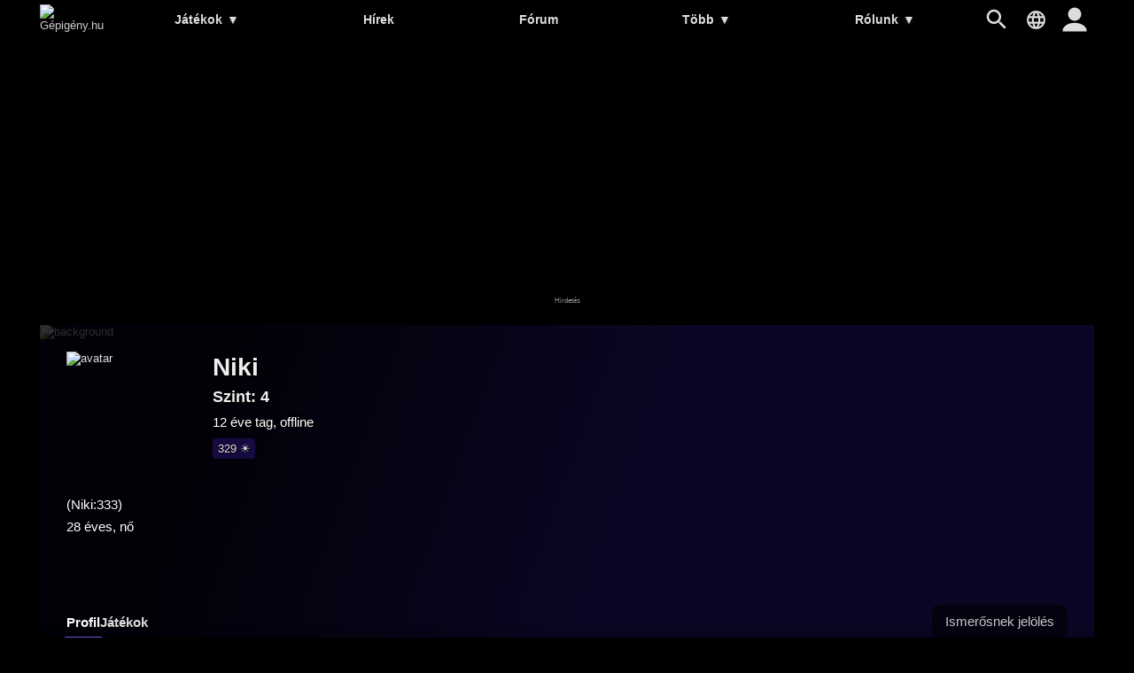

--- FILE ---
content_type: text/html; charset=UTF-8
request_url: https://gepigeny.hu/user/niki
body_size: 5713
content:
<!DOCTYPE html><html lang='hu'>
<head>
<meta charset='utf-8' />
<title>Niki | Gépigény.hu</title>
<meta name='description' content='Gamer közösségi oldal' />
<meta name='keywords' content='gépigény, rendszerigény, videójáték, hardver, ajánlott, minimum, összehasonlít, játék, adatbázis, hírek, PC, számítógép' />
<meta name='author' content='Gépigény.hu' />
<meta name='viewport' content='width=device-width, user-scalable=yes' />
<link rel='stylesheet' href='https://gepigeny.hu/themes/styles.css?d=2109303' media='screen' />
<link rel='icon' type='image/png' href='https://gepig.com/favicons/favicon-32x32.png' sizes='32x32' />
<link rel='icon' type='image/png' href='https://gepig.com/favicons/android-icon-192x192.png' sizes='192x192' />
<link rel='icon' type='image/png' href='https://gepig.com/favicons/favicon-96x96.png' sizes='96x96' />
<link rel='icon' type='image/png' href='https://gepig.com/favicons/favicon-16x16.png' sizes='16x16' />
<link rel='manifest' href='https://gepigeny.hu/manifest.json' />
<meta name='msapplication-TileColor' content='#120033' />
<meta name='msapplication-TileImage' content='https://gepig.com/favicons/ms-icon-144x144.png' />
<meta name='theme-color' content='#120033' />
<link rel='alternate' type='application/rss+xml' href='https://gepigeny.hu/rss' />
<link href='https://gepig.com' rel='dns-prefetch' />
<link href='https://gepig.com' rel='preconnect' />
<link href='https://ssl.google-analytics.com' rel='dns-prefetch' />
<script src='https://ajax.googleapis.com/ajax/libs/jquery/3.6.0/jquery.min.js'></script>
<script src='https://gepigeny.hu/includes/jscript.js?d=2109303' async></script>
<script src='https://gepig.com/js/qc_v3.js' async></script>
<script async src='//pagead2.googlesyndication.com/pagead/js/adsbygoogle.js' crossorigin='anonymous'></script>
<link rel='alternate' href='https://gepigeny.hu/user/niki' hreflang='hu' />
<link rel='alternate' href='https://gamesystemrequirements.com/user/niki' hreflang='en' />

<script src='https://gepigeny.hu/includes/jquery.fancybox3.min.js'></script>
<link rel='stylesheet' href='https://gepigeny.hu/themes/jquery.fancybox3.min.css' type='text/css' media='screen' />
</head>
<body>
<header><div class='header_fc'><div class='header_fca'><div class='fto_menu'><img src='https://gepigeny.hu/themes/1001.svg#menu' alt='Menu' width='28' height='28' /></div><div class='header_logo'><a href='https://gepigeny.hu/' title='Gépigény.hu'><img src='https://gepig.com/logo/logo_gep_sys.svg#logo' alt='Gépigény.hu' width='242' height='36' /></a></div><nav><ul><li><a href='https://gepigeny.hu/jatekok'>Játékok <span>▼</span></a><ul><li><a href='https://gepigeny.hu/jatekok'>Legnépszerűbb</a></li><li><a href='https://gepigeny.hu/uj-jatekok'>Új játékok</a></li><li><a href='https://gepigeny.hu/megjelenesek'>Megjelenések</a></li><li><a href='https://gepigeny.hu/mufajok'>Műfajok</a></li><li><a href='https://gepigeny.hu/cegek'>Cégek</a></li><li><a href='https://gepigeny.hu/top'>Toplista</a></li><li><a href='https://gepigeny.hu/adatbazis'>Adatbázis (A-Z)</a></li></ul></li><li><a href='https://gepigeny.hu/hirek'>Hírek</a></li><li><a href='https://gepigeny.hu/forum'>Fórum</a></li><li><a href='https://gepigeny.hu/community'>Több <span>▼</span></a><ul><li><a href='https://gepigeny.hu/gpu'>GPU</a></li><li><a href='https://gepigeny.hu/cikkek'>Cikkek</a></li><li><a href='https://gepigeny.hu/community'>Közösség</a><li><a href='https://gepigeny.hu/tesztek'>Tesztek</a></li><li><a href='https://gepigeny.hu/gepsarkok'>Gépsarkok</a></li><li><a href='https://gepigeny.hu/goty'>Az év játéka díj</a></li></ul></li><li><a href='https://gepigeny.hu/rolunk'>Rólunk <span>▼</span></a><ul><li><a href='https://gepigeny.hu/rolunk'>Rólunk</a></li><li><a href='https://gepigeny.hu/support-us'>Támogatás</a></li><li><a href='https://gepigeny.hu/szabalyzat'>Szabályzat</a></li><li><a href='https://gepigeny.hu/faq'>FAQ</a></li><li><a href='https://gepigeny.hu/privacy'>Adatvédelem</a></li><li><a href='https://gepigeny.hu/legal-notice'>Jogi nyilatkozat</a></li><li><a href='https://gepigeny.hu/advertise'>Médiaajánlat</a></li><li><a href='https://gepigeny.hu/kapcsolat'>Kapcsolat</a></li></ul></li></ul><div class='h_nav_search'><form method='get' action='https://gepigeny.hu/search'><input class='textbox h_nav_search_tb' type='text' name='q' placeholder='Kereső' /></form></div><div class='h_search_button' data-title='Kereső' title='Kereső'></div><div class='header_lang' data-title='' title=''></div></nav><div class='user_hbutton login_t'><div class='fto_user'></div></div></div></div></header>
<div class='btm act_hun'><div class='ubs_ac_1'><!-- G 970x250 A --><ins class='adsbygoogle ubs_ac_1' style='display:block' data-ad-client='ca-pub-3686398933774826' data-ad-slot='6959071863' data-full-width-responsive='false'></ins><script>(adsbygoogle = window.adsbygoogle || []).push({});</script></div></div><div class='main-container'><div class='headline'><div class='headline_container'><div class='headline_bg mblur'><img src='https://gepig.com/game_cover_bg_1190w/000b.jpg' width='1190' height='384' alt='background' /></div><div class='profile_head'><div class='profile_head_mi'><div class='profile_head_cover'><img src='https://gepig.com/avatars_150/79455_7748294.gif' alt='avatar' width='150' height='150' loading='lazy'></div><div class='profile_head_title'><h1 class='profile_head_name'>Niki</h1><div class='profile_head_level'>Szint: 4</div><div class='profile_head_details'> 12 éve tag, offline</div><div class='profile_head_details_ach'><div class='prfh_lev_c' title='Látogató'><span class='prfh_lev' data-alvl='329'>329 &#9728;</span></div></div></div></div><div class='profile_head_details'>(Niki:333)<br />28 éves, nő<br /></div></div><div class='profile_head_mr'><div class='profile_head_mr_left'><div class='gh_menu'><a href='https://gepigeny.hu/user/niki' class='selected'>Profil</a><a href='https://gepigeny.hu/user/niki/jatekok' >Játékok</a></div></div><div class='profile_head_mr_right'><div class='add_uuu'><div class='add_ugr login_t'>Ismerősnek jelölés</div></div></div></div></div></div><div class='main-column'><div class='member_notice'>Az oldal ezen része csak a tagok számára látható!<br />Ha szeretnél tag lenni, <a href='register' title='Gépigény.hu' target='_self'>regisztrálj</a> és jelentkezz be az oldalra!<br /><div class='button login_t'>Bejelentkezés</div></div><div class='main-panel'>
<div class='panel-title'>Kedvenc játékok</div>
<div class='oct_block_cont'><a href='https://gepigeny.hu/jatek/call-of-duty-4-modern-warfare' title='Call of Duty 4: Modern Warfare' class='oct_block'><img src='https://gepig.com/game_cover_200w/41.jpg' alt='Call of Duty 4: Modern Warfare' /></a></div></div>
<div class='main-panel'>
<div class='panel-title'>Eszközök</div>
<div class='device_block'><a href='https://gepigeny.hu/user/niki/eszkozok/335569' title='Lenovo Legion T5 28IMB05 Gaming'><div class='device_block_cover'><img src='https://gepig.com/no_avatar_75.png'></div><div class='device_block_details'><div class='device_block_name'>Lenovo Legion T5 28IMB05 Gaming <span>Asztali PC<span></div><div class='device_block_dblock'><div class='device_block_features'>i5-10400 6 mag 12 szál<br />16 GB DDR4 3200<br />ZOTAC GAMING GeForce RTX 2060<br /></div></div></div></a></div><div class='device_block'><a href='https://gepigeny.hu/user/niki/eszkozok/271424' title='New'><div class='device_block_cover'><img src='https://gepig.com/no_avatar_75.png'></div><div class='device_block_details'><div class='device_block_name'>New <span>Asztali PC<span></div><div class='device_block_dblock'><div class='device_block_features'>Core i5-3470<br />DDR-3 8GB 1600MhZ<br />GiGABYTE GTX 750<br /></div></div></div></a></div><div class='device_block'><a href='https://gepigeny.hu/user/niki/eszkozok/81754' title='The IRON'><div class='device_block_cover'><img src='https://gepig.com/no_avatar_75.png'></div><div class='device_block_details'><div class='device_block_name'>The IRON <span>Asztali PC<span></div><div class='device_block_dblock'><div class='device_block_features'>AMD Athlon (tm) Duale Core 5000B<br />DDR2 RAM 3GB<br />GIGABYTE Nvidia Geforce 210 1GB 64BiT ~ 1780MB<br /></div></div></div></a></div></div>
<div class='main-panel'>
<div class='panel-title'>Gépsarok képek</div>
<div class='empty_notice'>Nincsenek képek</div></div>
<div class='main-panel act_hun'><div class='ubs_ac_2'><!-- G 640x360 B --><ins class='adsbygoogle ubs_ac_2' style='display:block' data-ad-client='ca-pub-3686398933774826' data-ad-slot='9237322112' data-full-width-responsive='false'></ins><script>(adsbygoogle = window.adsbygoogle || []).push({});</script></div></div><div class='main-panel' id='comments'>
<div class='panel-title'>Hozzászólások: 3</div>
<div class='member_notice'>Hozzászólás küldéséhez be kell jelentkezni.<br /><div class='button login_t'>Bejelentkezés</div></div><div class='comment_cont'><script src='https://gepigeny.hu/includes/jscript_comment.js'></script>
<div class='comment_box' id='c2655447'><div class='comm_avatar'><a href='https://gepigeny.hu/user/alonso01'><img src='https://gepig.com/avatars_75/43453_3085709.gif' alt='Alonso01 avatar' title='Alonso01' loading='lazy'/></a></div><div class='comm_details'><div class='comm_inf'><a href='https://gepigeny.hu/user/alonso01' class='comm_u'><div class='comm_un'>Alonso01</div><div class='comm_ul'>33</div></a><a href='https://gepigeny.hu/user/niki#c2655447' title='2013. 09. 01. 15:39:07 | #c2655447' class='comm_d'>12 éve | 2013. 09. 01. 15:39:07</a></div><div class='comm_text'>Üdv itt! &#128512;</div><div class='comm_bb'><div class='comm_r_na'><div id='2655447-1' data-cid='2655447' data-rb='1' data-r-num='0' class='comm_r_s1 comm_r_hidden' style='order:0;' title='Tetszik'>0</div><div id='2655447-2' data-cid='2655447' data-rb='2' data-r-num='0' class='comm_r_s2 comm_r_hidden' style='order:0;' title='Vicces'>0</div><div id='2655447-3' data-cid='2655447' data-rb='3' data-r-num='0' class='comm_r_s3 comm_r_hidden' style='order:0;' title='Hasznos'>0</div><div id='2655447-4' data-cid='2655447' data-rb='4' data-r-num='0' class='comm_r_s4 comm_r_hidden' style='order:0;' title='Nem tetszik'>0</div></div></div></div></div><div class='comment_box' id='c2655439'><div class='comm_avatar'><a href='https://gepigeny.hu/user/megaisten'><img src='https://gepig.com/avatars_75/9384_1154211.gif' alt='Megaisten avatar' title='Megaisten' loading='lazy'/></a></div><div class='comm_details'><div class='comm_inf'><a href='https://gepigeny.hu/user/megaisten' class='comm_u'><div class='comm_un'>Megaisten</div><div class='comm_ul'>148</div></a><a href='https://gepigeny.hu/user/niki#c2655439' title='2013. 09. 01. 15:33:35 | #c2655439' class='comm_d'>12 éve | 2013. 09. 01. 15:33:35</a></div><div class='comm_text'><span class='forum-img-wrapper'><a href='https://kepfeltoltes.hu/130630/Ashampoo_Snap_2013.06.29_18h46m37s_003__www.kepfeltoltes.hu_.jpg' data-fancybox><img src='https://kepfeltoltes.hu/130630/Ashampoo_Snap_2013.06.29_18h46m37s_003__www.kepfeltoltes.hu_.jpg' alt='https://kepfeltoltes.hu/130630/Ashampoo_Snap_2013.06.29_18h46m37s_003__www.kepfeltoltes.hu_.jpg' class='forum-img' loading='lazy' /></a><span class='emb_img_fulls_button'></span></span></div><div class='comm_bb'><div class='comm_r_na'><div id='2655439-1' data-cid='2655439' data-rb='1' data-r-num='0' class='comm_r_s1 comm_r_hidden' style='order:0;' title='Tetszik'>0</div><div id='2655439-2' data-cid='2655439' data-rb='2' data-r-num='0' class='comm_r_s2 comm_r_hidden' style='order:0;' title='Vicces'>0</div><div id='2655439-3' data-cid='2655439' data-rb='3' data-r-num='0' class='comm_r_s3 comm_r_hidden' style='order:0;' title='Hasznos'>0</div><div id='2655439-4' data-cid='2655439' data-rb='4' data-r-num='0' class='comm_r_s4 comm_r_hidden' style='order:0;' title='Nem tetszik'>0</div></div></div></div></div><div class='comment_box' id='c2655437'><div class='comm_avatar'><a href='https://gepigeny.hu/user/feri20'><img src='https://gepig.com/avatars_75/48478_9289485.gif' alt='feri20 avatar' title='feri20' loading='lazy'/></a></div><div class='comm_details'><div class='comm_inf'><a href='https://gepigeny.hu/user/feri20' class='comm_u'><div class='comm_un'>feri20</div><div class='comm_ul'>18</div></a><a href='https://gepigeny.hu/user/niki#c2655437' title='2013. 09. 01. 15:32:50 | #c2655437' class='comm_d'>12 éve | 2013. 09. 01. 15:32:50</a></div><div class='comm_text'><span class='forum-img-wrapper'><a href='https://kepfeltoltes.hu/130318/udv_az_oldalon_rpg_man_www.kepfeltoltes.hu_.jpg' data-fancybox><img src='https://kepfeltoltes.hu/130318/udv_az_oldalon_rpg_man_www.kepfeltoltes.hu_.jpg' alt='https://kepfeltoltes.hu/130318/udv_az_oldalon_rpg_man_www.kepfeltoltes.hu_.jpg' class='forum-img' loading='lazy' /></a><span class='emb_img_fulls_button'></span></span></div><div class='comm_bb'><div class='comm_r_na'><div id='2655437-1' data-cid='2655437' data-rb='1' data-r-num='0' class='comm_r_s1 comm_r_hidden' style='order:0;' title='Tetszik'>0</div><div id='2655437-2' data-cid='2655437' data-rb='2' data-r-num='0' class='comm_r_s2 comm_r_hidden' style='order:0;' title='Vicces'>0</div><div id='2655437-3' data-cid='2655437' data-rb='3' data-r-num='0' class='comm_r_s3 comm_r_hidden' style='order:0;' title='Hasznos'>0</div><div id='2655437-4' data-cid='2655437' data-rb='4' data-r-num='0' class='comm_r_s4 comm_r_hidden' style='order:0;' title='Nem tetszik'>0</div></div></div></div></div></div></div>
</div><div class='side-column-right'><div class='side-panel'>
<div class='panel-title'>Játékajánló</div>
<div class='side_np'><a id='np_tab1' >Népszerű</a><a id='np_tab2' >Újdonság</a><a id='np_tab3' >Hamarosan</a></div><div id='np_tab1_c' class='side_np_c' style='display:block;'><div class='side_np_flex'><a href='https://gepigeny.hu/jatek/hytale' class='side_np_flex_a'><img src='https://gepig.com/game_cover_200w/7220.jpg' width='200' height='93' alt='Hytale' loading='lazy' /><div class='side_np_flex_img'><span>Hytale</span></div></a><a href='https://gepigeny.hu/jatek/dispatch' class='side_np_flex_a'><img src='https://gepig.com/game_cover_200w/8076.jpg' width='200' height='93' alt='Dispatch' loading='lazy' /><div class='side_np_flex_img'><span>Dispatch</span></div></a><a href='https://gepigeny.hu/jatek/fortnite' class='side_np_flex_a'><img src='https://gepig.com/game_cover_200w/2366.jpg' width='200' height='93' alt='Fortnite' loading='lazy' /><div class='side_np_flex_img'><span>Fortnite</span></div></a><a href='https://gepigeny.hu/jatek/hogwarts-legacy' class='side_np_flex_a'><img src='https://gepig.com/game_cover_200w/6743.jpg' width='200' height='93' alt='Hogwarts Legacy' loading='lazy' /><div class='side_np_flex_img'><span>Hogwarts Legacy</span></div></a><a href='https://gepigeny.hu/jatek/roblox' class='side_np_flex_a'><img src='https://gepig.com/game_cover_200w/5670.jpg' width='200' height='93' alt='Roblox' loading='lazy' /><div class='side_np_flex_img'><span>Roblox</span></div></a><a href='https://gepigeny.hu/jatek/grand-theft-auto-v' class='side_np_flex_a'><img src='https://gepig.com/game_cover_200w/1369.jpg' width='200' height='93' alt='Grand Theft Auto V' loading='lazy' /><div class='side_np_flex_img'><span>Grand Theft Auto V</span></div></a></div><a href='https://gepigeny.hu/jatekok' class='side_np_more_row'>Több népszerű játék</a></div><div id='np_tab2_c' class='side_np_c'><div class='side_np_flex'><a href='https://gepigeny.hu/jatek/hytale' class='side_np_flex_a'><img src='https://gepig.com/game_cover_200w/7220.jpg' width='200' height='93' alt='Hytale' loading='lazy' /><div class='side_np_flex_img'><span>Hytale</span></div></a></div><a href='https://gepigeny.hu/uj-jatekok' class='side_np_more_row'>Több új játék</a></div><div id='np_tab3_c' class='side_np_c'><div class='side_np_flex'><a href='https://gepigeny.hu/jatek/sega-football-club-champions' class='side_np_flex_a'><img src='https://gepig.com/game_cover_200w/8002.jpg' width='200' height='93' alt='SEGA FOOTBALL CLUB CHAMPIONS' loading='lazy' /><div class='side_np_flex_img'><span class='side_np_smaller'>SEGA FOOTBALL CLUB CHAMPIONS</span></div></a><a href='https://gepigeny.hu/jatek/code-vein-2' class='side_np_flex_a'><img src='https://gepig.com/game_cover_200w/8012.jpg' width='200' height='93' alt='CODE VEIN II' loading='lazy' /><div class='side_np_flex_img'><span>CODE VEIN II</span></div></a><a href='https://gepigeny.hu/jatek/nioh-3' class='side_np_flex_a'><img src='https://gepig.com/game_cover_200w/8004.jpg' width='200' height='93' alt='Nioh 3' loading='lazy' /><div class='side_np_flex_img'><span>Nioh 3</span></div></a><a href='https://gepigeny.hu/jatek/yakuza-kiwami-3-and-dark-ties' class='side_np_flex_a'><img src='https://gepig.com/game_cover_200w/8067.jpg' width='200' height='93' alt='Yakuza Kiwami 3 &amp; Dark Ties' loading='lazy' /><div class='side_np_flex_img'><span class='side_np_smaller'>Yakuza Kiwami 3 &amp; Dark Ties</span></div></a><a href='https://gepigeny.hu/jatek/high-on-life-2' class='side_np_flex_a'><img src='https://gepig.com/game_cover_200w/8018.jpg' width='200' height='93' alt='High On Life 2' loading='lazy' /><div class='side_np_flex_img'><span>High On Life 2</span></div></a><a href='https://gepigeny.hu/jatek/styx-blades-of-greed' class='side_np_flex_a'><img src='https://gepig.com/game_cover_200w/7958.jpg' width='200' height='93' alt='Styx: Blades of Greed' loading='lazy' /><div class='side_np_flex_img'><span>Styx: Blades of Greed</span></div></a></div><a href='https://gepigeny.hu/megjelenesek' class='side_np_more_row'>További érkező játékok</a></div></div>
<div class='main-panel act_hun'><div class='ubs_ac_3'><!-- G 300x600 A --><ins class='adsbygoogle ubs_ac_3' style='display:block' data-ad-client='ca-pub-3686398933774826' data-ad-slot='3132804669' data-full-width-responsive='false'></ins><script>(adsbygoogle = window.adsbygoogle || []).push({});</script></div></div><div class='side-panel'>
<div class='panel-title'>Ajánló</div>
<div class='main_nhl_box_cont'><a href='https://gepigeny.hu/hir/uj-ryzen-cpu-kat-jelentett-be-az-amd-7054' class='main_nhl_box_box'><div class='main_nhl_box_box_img' data-type='Hír'><img src='https://gepig.com/news/7054_127617_413.jpg' width='415' height='233' alt='Új Ryzen CPU-kat jelentett be az AMD' loading='lazy' /></div><div class='main_nhl_box_box_nfo'><div class='main_nhl_box_box_title'>Új Ryzen CPU-kat jelentett be az AMD</div><div class='main_nhl_box_box_i'>Hír | 01. 13. | 3 napja | 0 &#128172;</div></div></a><a href='https://gepigeny.hu/hir/a-reszvenyesek-az-ea-55-milliard-dollaros-felvasarlasa-mellett-dontottek-7051' class='main_nhl_box_box'><div class='main_nhl_box_box_img' data-type='Hír'><img src='https://gepig.com/news/7051_296123_413.jpg' width='415' height='233' alt='A részvényesek az EA 55 milliárd dolláros felvásárlása mellett döntöttek' loading='lazy' /></div><div class='main_nhl_box_box_nfo'><div class='main_nhl_box_box_title'>A részvényesek az EA 55 milliárd dolláros felvásárlása mellett döntöttek</div><div class='main_nhl_box_box_i'>Hír | 01. 07. | 9 napja | 0 &#128172;</div></div></a><a href='https://gepigeny.hu/hir/uj-dlc-t-kaphat-a-the-witcher-3-7053' class='main_nhl_box_box'><div class='main_nhl_box_box_img' data-type='Hír'><img src='https://gepig.com/news/7053_642647_413.jpg' width='415' height='233' alt='Új DLC-t kaphat a The Witcher 3' loading='lazy' /></div><div class='main_nhl_box_box_nfo'><div class='main_nhl_box_box_title'>Új DLC-t kaphat a The Witcher 3</div><div class='main_nhl_box_box_i'>Hír | 01. 12. | 4 napja | 3 &#128172;</div></div></a></div></div>
<div class='main-panel act_hun'><div class='ubs_ac_3'><!-- G 300x600 B --><ins class='adsbygoogle ubs_ac_3' style='display:block' data-ad-client='ca-pub-3686398933774826' data-ad-slot='6243499322' data-ad-format='auto' data-full-width-responsive='true'></ins><script>(adsbygoogle = window.adsbygoogle || []).push({});</script></div></div></div><footer><div class='footer-col'><a href='https://gepigeny.hu/rolunk'>Rólunk</a><a href='https://gepigeny.hu/support-us'>Támogatás</a><a href='https://gepigeny.hu/search'>Kereső</a><a href='https://gepigeny.hu/szoftverek'>Szoftverek</a></div><div class='footer-col'><a href='https://gepigeny.hu/privacy'>Adatvédelem</a><a href='https://gepigeny.hu/legal-notice'>Jogi nyilatkozat</a><a href='https://gepigeny.hu/advertise'>Médiaajánlat</a><a href='https://gepigeny.hu/kapcsolat'>Kapcsolat</a></div><div class='footer-col'><a href='https://gepigeny.hu/jatek/dispatch' target='_self'>Dispatch</a><a href='https://gepigeny.hu/jatek/007-first-light' target='_self'>007 First Light</a><a href='https://gepigeny.hu/jatek/hytale' target='_self'>Hytale</a><a href='https://gepigeny.hu/jatek/dead-island-3' target='_self'>Dead Island 3</a></div><div class='footer-col'><a href='https://gepigeny.hu' hreflang='hu'>Gepigeny.hu</a><a href='https://gamesystemrequirements.com' hreflang='en'>Gamesystemrequirements.com</a><a href='https://systemanforderungen.com'>Systemanforderungencom</a><a href='https://systemreqs.com'>Systemreqs.com</a></div><div class='footer-sb'><a href='https://gepigeny.hu/rss' aria-label='RSS' target='_blank' class='fi_sm_rs'></a><a href='https://steamcommunity.com/groups/gepigeny' aria-label='Steam' target='_blank' rel='noreferrer' class='fi_sm_st'></a><a href='https://twitter.com/gepigenyhu' aria-label='Twitter' target='_blank' rel='noreferrer' class='fi_sm_tw'></a><a href='https://facebook.com/gepigeny' aria-label='Facebook' target='_blank' rel='noreferrer' class='fi_sm_fb'></a></div><div class='footer-pcb'>2026 &copy; Gépigény.hu</div></footer>
</div><a href='#' class='back-to-top'>▲</a><div class='lang_selector_overlay'><div class='lang_selector_box'><div class='lang_selector_clist'><a href='https://gepigeny.hu/'>Magyar</a><a href='https://gamesystemrequirements.com/'>English</a></div><br /><br /><div class='lang_selector_clist'><a href='https://systemreqs.com/cz/'>Čeština</a><a href='https://systemanforderungen.com/'>Deutsch</a><a href='https://systemreqs.com/es/'>Español</a><a href='https://systemreqs.com/fr/'>Français</a><a href='https://systemreqs.com/it/'>Italiano</a><a href='https://systemreqs.com/jp/'>日本語</a><a href='https://systemreqs.com/no/'>Norsk</a><a href='https://systemreqs.com/pl/'>Polski</a><a href='https://systemreqs.com/ro/'>Română</a><a href='https://systemreqs.com/ru/'>Русский</a><a href='https://systemreqs.com/ua/'>Українська</a><a href='https://systemreqs.com/cn/'>中文</a></div></div></div><div class='login_overlay'><div class='login_overlay_box'><div class='login_overlay_title'>Csatlakozz a Gépigény.hu közösségéhez!</div><form name='loginform' method='post' action='https://gepigeny.hu/'><input type='text' name='user_name' placeholder='Név' autocomplete='username' class='textbox lpasstb' /><input type='password' name='user_pass' placeholder='Jelszó' autocomplete='current-password' class='textbox lpasstb' /><div class='lpass'><input type='checkbox' name='remember_me' id='remember_me' value='y' title='Bejelentkezve marad' /><label for='remember_me'>Bejelentkezve marad</label></div><input type='submit' name='login' value='Bejelentkezés' class='button reg_button' /><input type='hidden' name='redirect_link' value='/user/niki'/></form><a href='https://gepigeny.hu/lostpassword' class='lpass'>Elfelejtett jelszó</a><a href='https://gepigeny.hu/register' class='button reg_button'>Regisztráció</a><div class='login_overlay_close'></div></div></div><script>
(function(i,s,o,g,r,a,m){i['GoogleAnalyticsObject']=r;i[r]=i[r]||function(){
(i[r].q=i[r].q||[]).push(arguments)},i[r].l=1*new Date();a=s.createElement(o),
m=s.getElementsByTagName(o)[0];a.async=1;a.src=g;m.parentNode.insertBefore(a,m)
})(window,document,'script','//www.google-analytics.com/analytics.js','ga');
ga('create', 'UA-1842613-10', 'auto');
ga('send', 'pageview');
</script><script async src="https://www.googletagmanager.com/gtag/js?id=G-N32727KRKJ"></script>
<script>
  window.dataLayer = window.dataLayer || [];
  function gtag(){dataLayer.push(arguments);}
  gtag('js', new Date());

  gtag('config', 'G-N32727KRKJ');
</script><div id='zone5303036' class='goAdverticum'></div><script src='//ad.adverticum.net/g3.js' async></script></body>
</html>

--- FILE ---
content_type: text/html; charset=utf-8
request_url: https://www.google.com/recaptcha/api2/aframe
body_size: 267
content:
<!DOCTYPE HTML><html><head><meta http-equiv="content-type" content="text/html; charset=UTF-8"></head><body><script nonce="kwQdRaFdT6ow0zqx1ORqqQ">/** Anti-fraud and anti-abuse applications only. See google.com/recaptcha */ try{var clients={'sodar':'https://pagead2.googlesyndication.com/pagead/sodar?'};window.addEventListener("message",function(a){try{if(a.source===window.parent){var b=JSON.parse(a.data);var c=clients[b['id']];if(c){var d=document.createElement('img');d.src=c+b['params']+'&rc='+(localStorage.getItem("rc::a")?sessionStorage.getItem("rc::b"):"");window.document.body.appendChild(d);sessionStorage.setItem("rc::e",parseInt(sessionStorage.getItem("rc::e")||0)+1);localStorage.setItem("rc::h",'1768667370908');}}}catch(b){}});window.parent.postMessage("_grecaptcha_ready", "*");}catch(b){}</script></body></html>